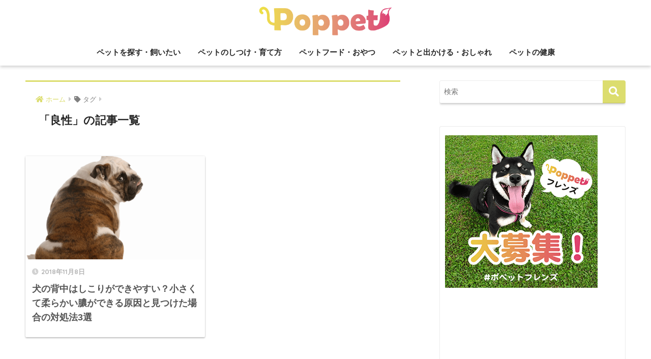

--- FILE ---
content_type: text/html; charset=UTF-8
request_url: https://poppet.fun/keywords/%E8%89%AF%E6%80%A7
body_size: 13626
content:
<!doctype html>
<html lang="ja">
<head>
  <meta charset="utf-8">
  <meta http-equiv="X-UA-Compatible" content="IE=edge">
  <meta name="HandheldFriendly" content="True">
  <meta name="MobileOptimized" content="320">
  <meta name="viewport" content="width=device-width, initial-scale=1, viewport-fit=cover"/>
  <meta name="msapplication-TileColor" content="#dcdd6e">
  <meta name="theme-color" content="#dcdd6e">
  <link rel="pingback" href="https://poppet.fun/xmlrpc.php">
  <title>「良性」の記事一覧 | poppet（ポペット）ペット大好き</title>
<meta name='robots' content='max-image-preview:large' />
<link rel='dns-prefetch' href='//ajax.googleapis.com' />
<link rel='dns-prefetch' href='//fonts.googleapis.com' />
<link rel='dns-prefetch' href='//use.fontawesome.com' />
<link rel="alternate" type="application/rss+xml" title="poppet（ポペット）ペット大好き &raquo; フィード" href="https://poppet.fun/feed" />
<link rel="alternate" type="application/rss+xml" title="poppet（ポペット）ペット大好き &raquo; コメントフィード" href="https://poppet.fun/comments/feed" />
<script type="text/javascript">
window._wpemojiSettings = {"baseUrl":"https:\/\/s.w.org\/images\/core\/emoji\/14.0.0\/72x72\/","ext":".png","svgUrl":"https:\/\/s.w.org\/images\/core\/emoji\/14.0.0\/svg\/","svgExt":".svg","source":{"concatemoji":"https:\/\/poppet.fun\/wp-includes\/js\/wp-emoji-release.min.js"}};
/*! This file is auto-generated */
!function(e,a,t){var n,r,o,i=a.createElement("canvas"),p=i.getContext&&i.getContext("2d");function s(e,t){var a=String.fromCharCode,e=(p.clearRect(0,0,i.width,i.height),p.fillText(a.apply(this,e),0,0),i.toDataURL());return p.clearRect(0,0,i.width,i.height),p.fillText(a.apply(this,t),0,0),e===i.toDataURL()}function c(e){var t=a.createElement("script");t.src=e,t.defer=t.type="text/javascript",a.getElementsByTagName("head")[0].appendChild(t)}for(o=Array("flag","emoji"),t.supports={everything:!0,everythingExceptFlag:!0},r=0;r<o.length;r++)t.supports[o[r]]=function(e){if(p&&p.fillText)switch(p.textBaseline="top",p.font="600 32px Arial",e){case"flag":return s([127987,65039,8205,9895,65039],[127987,65039,8203,9895,65039])?!1:!s([55356,56826,55356,56819],[55356,56826,8203,55356,56819])&&!s([55356,57332,56128,56423,56128,56418,56128,56421,56128,56430,56128,56423,56128,56447],[55356,57332,8203,56128,56423,8203,56128,56418,8203,56128,56421,8203,56128,56430,8203,56128,56423,8203,56128,56447]);case"emoji":return!s([129777,127995,8205,129778,127999],[129777,127995,8203,129778,127999])}return!1}(o[r]),t.supports.everything=t.supports.everything&&t.supports[o[r]],"flag"!==o[r]&&(t.supports.everythingExceptFlag=t.supports.everythingExceptFlag&&t.supports[o[r]]);t.supports.everythingExceptFlag=t.supports.everythingExceptFlag&&!t.supports.flag,t.DOMReady=!1,t.readyCallback=function(){t.DOMReady=!0},t.supports.everything||(n=function(){t.readyCallback()},a.addEventListener?(a.addEventListener("DOMContentLoaded",n,!1),e.addEventListener("load",n,!1)):(e.attachEvent("onload",n),a.attachEvent("onreadystatechange",function(){"complete"===a.readyState&&t.readyCallback()})),(e=t.source||{}).concatemoji?c(e.concatemoji):e.wpemoji&&e.twemoji&&(c(e.twemoji),c(e.wpemoji)))}(window,document,window._wpemojiSettings);
</script>
<style type="text/css">
img.wp-smiley,
img.emoji {
	display: inline !important;
	border: none !important;
	box-shadow: none !important;
	height: 1em !important;
	width: 1em !important;
	margin: 0 0.07em !important;
	vertical-align: -0.1em !important;
	background: none !important;
	padding: 0 !important;
}
</style>
	<link rel='stylesheet' id='sng-stylesheet-css' href='https://poppet.fun/wp-content/themes/sango-theme/style.css?ver2_0_5' type='text/css' media='all' />
<link rel='stylesheet' id='sng-option-css' href='https://poppet.fun/wp-content/themes/sango-theme/entry-option.css?ver2_0_5' type='text/css' media='all' />
<link rel='stylesheet' id='sng-googlefonts-css' href='https://fonts.googleapis.com/css?family=Quicksand%3A500%2C700&#038;display=swap' type='text/css' media='all' />
<link rel='stylesheet' id='sng-fontawesome-css' href='https://use.fontawesome.com/releases/v5.11.2/css/all.css' type='text/css' media='all' />
<link rel='stylesheet' id='wp-block-library-css' href='https://poppet.fun/wp-includes/css/dist/block-library/style.min.css' type='text/css' media='all' />
<link rel='stylesheet' id='classic-theme-styles-css' href='https://poppet.fun/wp-includes/css/classic-themes.min.css' type='text/css' media='all' />
<style id='global-styles-inline-css' type='text/css'>
body{--wp--preset--color--black: #000000;--wp--preset--color--cyan-bluish-gray: #abb8c3;--wp--preset--color--white: #ffffff;--wp--preset--color--pale-pink: #f78da7;--wp--preset--color--vivid-red: #cf2e2e;--wp--preset--color--luminous-vivid-orange: #ff6900;--wp--preset--color--luminous-vivid-amber: #fcb900;--wp--preset--color--light-green-cyan: #7bdcb5;--wp--preset--color--vivid-green-cyan: #00d084;--wp--preset--color--pale-cyan-blue: #8ed1fc;--wp--preset--color--vivid-cyan-blue: #0693e3;--wp--preset--color--vivid-purple: #9b51e0;--wp--preset--gradient--vivid-cyan-blue-to-vivid-purple: linear-gradient(135deg,rgba(6,147,227,1) 0%,rgb(155,81,224) 100%);--wp--preset--gradient--light-green-cyan-to-vivid-green-cyan: linear-gradient(135deg,rgb(122,220,180) 0%,rgb(0,208,130) 100%);--wp--preset--gradient--luminous-vivid-amber-to-luminous-vivid-orange: linear-gradient(135deg,rgba(252,185,0,1) 0%,rgba(255,105,0,1) 100%);--wp--preset--gradient--luminous-vivid-orange-to-vivid-red: linear-gradient(135deg,rgba(255,105,0,1) 0%,rgb(207,46,46) 100%);--wp--preset--gradient--very-light-gray-to-cyan-bluish-gray: linear-gradient(135deg,rgb(238,238,238) 0%,rgb(169,184,195) 100%);--wp--preset--gradient--cool-to-warm-spectrum: linear-gradient(135deg,rgb(74,234,220) 0%,rgb(151,120,209) 20%,rgb(207,42,186) 40%,rgb(238,44,130) 60%,rgb(251,105,98) 80%,rgb(254,248,76) 100%);--wp--preset--gradient--blush-light-purple: linear-gradient(135deg,rgb(255,206,236) 0%,rgb(152,150,240) 100%);--wp--preset--gradient--blush-bordeaux: linear-gradient(135deg,rgb(254,205,165) 0%,rgb(254,45,45) 50%,rgb(107,0,62) 100%);--wp--preset--gradient--luminous-dusk: linear-gradient(135deg,rgb(255,203,112) 0%,rgb(199,81,192) 50%,rgb(65,88,208) 100%);--wp--preset--gradient--pale-ocean: linear-gradient(135deg,rgb(255,245,203) 0%,rgb(182,227,212) 50%,rgb(51,167,181) 100%);--wp--preset--gradient--electric-grass: linear-gradient(135deg,rgb(202,248,128) 0%,rgb(113,206,126) 100%);--wp--preset--gradient--midnight: linear-gradient(135deg,rgb(2,3,129) 0%,rgb(40,116,252) 100%);--wp--preset--duotone--dark-grayscale: url('#wp-duotone-dark-grayscale');--wp--preset--duotone--grayscale: url('#wp-duotone-grayscale');--wp--preset--duotone--purple-yellow: url('#wp-duotone-purple-yellow');--wp--preset--duotone--blue-red: url('#wp-duotone-blue-red');--wp--preset--duotone--midnight: url('#wp-duotone-midnight');--wp--preset--duotone--magenta-yellow: url('#wp-duotone-magenta-yellow');--wp--preset--duotone--purple-green: url('#wp-duotone-purple-green');--wp--preset--duotone--blue-orange: url('#wp-duotone-blue-orange');--wp--preset--font-size--small: 13px;--wp--preset--font-size--medium: 20px;--wp--preset--font-size--large: 36px;--wp--preset--font-size--x-large: 42px;--wp--preset--spacing--20: 0.44rem;--wp--preset--spacing--30: 0.67rem;--wp--preset--spacing--40: 1rem;--wp--preset--spacing--50: 1.5rem;--wp--preset--spacing--60: 2.25rem;--wp--preset--spacing--70: 3.38rem;--wp--preset--spacing--80: 5.06rem;}:where(.is-layout-flex){gap: 0.5em;}body .is-layout-flow > .alignleft{float: left;margin-inline-start: 0;margin-inline-end: 2em;}body .is-layout-flow > .alignright{float: right;margin-inline-start: 2em;margin-inline-end: 0;}body .is-layout-flow > .aligncenter{margin-left: auto !important;margin-right: auto !important;}body .is-layout-constrained > .alignleft{float: left;margin-inline-start: 0;margin-inline-end: 2em;}body .is-layout-constrained > .alignright{float: right;margin-inline-start: 2em;margin-inline-end: 0;}body .is-layout-constrained > .aligncenter{margin-left: auto !important;margin-right: auto !important;}body .is-layout-constrained > :where(:not(.alignleft):not(.alignright):not(.alignfull)){max-width: var(--wp--style--global--content-size);margin-left: auto !important;margin-right: auto !important;}body .is-layout-constrained > .alignwide{max-width: var(--wp--style--global--wide-size);}body .is-layout-flex{display: flex;}body .is-layout-flex{flex-wrap: wrap;align-items: center;}body .is-layout-flex > *{margin: 0;}:where(.wp-block-columns.is-layout-flex){gap: 2em;}.has-black-color{color: var(--wp--preset--color--black) !important;}.has-cyan-bluish-gray-color{color: var(--wp--preset--color--cyan-bluish-gray) !important;}.has-white-color{color: var(--wp--preset--color--white) !important;}.has-pale-pink-color{color: var(--wp--preset--color--pale-pink) !important;}.has-vivid-red-color{color: var(--wp--preset--color--vivid-red) !important;}.has-luminous-vivid-orange-color{color: var(--wp--preset--color--luminous-vivid-orange) !important;}.has-luminous-vivid-amber-color{color: var(--wp--preset--color--luminous-vivid-amber) !important;}.has-light-green-cyan-color{color: var(--wp--preset--color--light-green-cyan) !important;}.has-vivid-green-cyan-color{color: var(--wp--preset--color--vivid-green-cyan) !important;}.has-pale-cyan-blue-color{color: var(--wp--preset--color--pale-cyan-blue) !important;}.has-vivid-cyan-blue-color{color: var(--wp--preset--color--vivid-cyan-blue) !important;}.has-vivid-purple-color{color: var(--wp--preset--color--vivid-purple) !important;}.has-black-background-color{background-color: var(--wp--preset--color--black) !important;}.has-cyan-bluish-gray-background-color{background-color: var(--wp--preset--color--cyan-bluish-gray) !important;}.has-white-background-color{background-color: var(--wp--preset--color--white) !important;}.has-pale-pink-background-color{background-color: var(--wp--preset--color--pale-pink) !important;}.has-vivid-red-background-color{background-color: var(--wp--preset--color--vivid-red) !important;}.has-luminous-vivid-orange-background-color{background-color: var(--wp--preset--color--luminous-vivid-orange) !important;}.has-luminous-vivid-amber-background-color{background-color: var(--wp--preset--color--luminous-vivid-amber) !important;}.has-light-green-cyan-background-color{background-color: var(--wp--preset--color--light-green-cyan) !important;}.has-vivid-green-cyan-background-color{background-color: var(--wp--preset--color--vivid-green-cyan) !important;}.has-pale-cyan-blue-background-color{background-color: var(--wp--preset--color--pale-cyan-blue) !important;}.has-vivid-cyan-blue-background-color{background-color: var(--wp--preset--color--vivid-cyan-blue) !important;}.has-vivid-purple-background-color{background-color: var(--wp--preset--color--vivid-purple) !important;}.has-black-border-color{border-color: var(--wp--preset--color--black) !important;}.has-cyan-bluish-gray-border-color{border-color: var(--wp--preset--color--cyan-bluish-gray) !important;}.has-white-border-color{border-color: var(--wp--preset--color--white) !important;}.has-pale-pink-border-color{border-color: var(--wp--preset--color--pale-pink) !important;}.has-vivid-red-border-color{border-color: var(--wp--preset--color--vivid-red) !important;}.has-luminous-vivid-orange-border-color{border-color: var(--wp--preset--color--luminous-vivid-orange) !important;}.has-luminous-vivid-amber-border-color{border-color: var(--wp--preset--color--luminous-vivid-amber) !important;}.has-light-green-cyan-border-color{border-color: var(--wp--preset--color--light-green-cyan) !important;}.has-vivid-green-cyan-border-color{border-color: var(--wp--preset--color--vivid-green-cyan) !important;}.has-pale-cyan-blue-border-color{border-color: var(--wp--preset--color--pale-cyan-blue) !important;}.has-vivid-cyan-blue-border-color{border-color: var(--wp--preset--color--vivid-cyan-blue) !important;}.has-vivid-purple-border-color{border-color: var(--wp--preset--color--vivid-purple) !important;}.has-vivid-cyan-blue-to-vivid-purple-gradient-background{background: var(--wp--preset--gradient--vivid-cyan-blue-to-vivid-purple) !important;}.has-light-green-cyan-to-vivid-green-cyan-gradient-background{background: var(--wp--preset--gradient--light-green-cyan-to-vivid-green-cyan) !important;}.has-luminous-vivid-amber-to-luminous-vivid-orange-gradient-background{background: var(--wp--preset--gradient--luminous-vivid-amber-to-luminous-vivid-orange) !important;}.has-luminous-vivid-orange-to-vivid-red-gradient-background{background: var(--wp--preset--gradient--luminous-vivid-orange-to-vivid-red) !important;}.has-very-light-gray-to-cyan-bluish-gray-gradient-background{background: var(--wp--preset--gradient--very-light-gray-to-cyan-bluish-gray) !important;}.has-cool-to-warm-spectrum-gradient-background{background: var(--wp--preset--gradient--cool-to-warm-spectrum) !important;}.has-blush-light-purple-gradient-background{background: var(--wp--preset--gradient--blush-light-purple) !important;}.has-blush-bordeaux-gradient-background{background: var(--wp--preset--gradient--blush-bordeaux) !important;}.has-luminous-dusk-gradient-background{background: var(--wp--preset--gradient--luminous-dusk) !important;}.has-pale-ocean-gradient-background{background: var(--wp--preset--gradient--pale-ocean) !important;}.has-electric-grass-gradient-background{background: var(--wp--preset--gradient--electric-grass) !important;}.has-midnight-gradient-background{background: var(--wp--preset--gradient--midnight) !important;}.has-small-font-size{font-size: var(--wp--preset--font-size--small) !important;}.has-medium-font-size{font-size: var(--wp--preset--font-size--medium) !important;}.has-large-font-size{font-size: var(--wp--preset--font-size--large) !important;}.has-x-large-font-size{font-size: var(--wp--preset--font-size--x-large) !important;}
.wp-block-navigation a:where(:not(.wp-element-button)){color: inherit;}
:where(.wp-block-columns.is-layout-flex){gap: 2em;}
.wp-block-pullquote{font-size: 1.5em;line-height: 1.6;}
</style>
<link rel='stylesheet' id='contact-form-7-css' href='https://poppet.fun/wp-content/plugins/contact-form-7/includes/css/styles.css' type='text/css' media='all' />
<link rel='stylesheet' id='child-style-css' href='https://poppet.fun/wp-content/themes/sango-theme-child/style.css' type='text/css' media='all' />
<script>if (document.location.protocol != "https:") {document.location = document.URL.replace(/^http:/i, "https:");}</script><script type='text/javascript' src='https://ajax.googleapis.com/ajax/libs/jquery/2.2.4/jquery.min.js' id='jquery-js'></script>
<script type="application/json" id="wpp-json" id='wpp-js-js-before'>
{"sampling_active":0,"sampling_rate":100,"ajax_url":"https:\/\/poppet.fun\/wp-json\/wordpress-popular-posts\/v1\/popular-posts","ID":0,"token":"34ebc140f6","lang":0,"debug":0}
</script>
<script type='text/javascript' src='https://poppet.fun/wp-content/plugins/wordpress-popular-posts/assets/js/wpp.min.js' id='wpp-js-js'></script>
<link rel="https://api.w.org/" href="https://poppet.fun/wp-json/" /><link rel="alternate" type="application/json" href="https://poppet.fun/wp-json/wp/v2/tags/1066" /><link rel="EditURI" type="application/rsd+xml" title="RSD" href="https://poppet.fun/xmlrpc.php?rsd" />
<meta name="robots" content="noindex,follow" /><meta property="og:title" content="良性" />
<meta property="og:description" content="" />
<meta property="og:type" content="article" />
<meta property="og:url" content="https://poppet.fun/article/1922" />
<meta property="og:image" content="https://poppet.fun/wp-content/uploads/2018/06/icon_FB-e1528900502985.png" />
<meta name="thumbnail" content="https://poppet.fun/wp-content/uploads/2018/06/icon_FB-e1528900502985.png" />
<meta property="og:site_name" content="poppet（ポペット）ペット大好き" />
<meta name="twitter:card" content="summary_large_image" />
<!-- bingウェブマスターツール -->

<meta name="msvalidate.01" content="507607C1EC7826430F6C22FA58B773CF" />

<!-- アドセンス審査用 -->	<script>
	  (function(i,s,o,g,r,a,m){i['GoogleAnalyticsObject']=r;i[r]=i[r]||function(){
	  (i[r].q=i[r].q||[]).push(arguments)},i[r].l=1*new Date();a=s.createElement(o),
	  m=s.getElementsByTagName(o)[0];a.async=1;a.src=g;m.parentNode.insertBefore(a,m)
	  })(window,document,'script','//www.google-analytics.com/analytics.js','ga');
	  ga('create', 'UA-121543521-1', 'auto');
	  ga('send', 'pageview');
	</script>
	<style type="text/css">.broken_link, a.broken_link {
	text-decoration: line-through;
}</style><style type="text/css" id="custom-background-css">
body.custom-background { background-color: #ffffff; }
</style>
	<link rel="icon" href="https://poppet.fun/wp-content/uploads/2018/06/cropped-favicon-32x32.png" sizes="32x32" />
<link rel="icon" href="https://poppet.fun/wp-content/uploads/2018/06/cropped-favicon-192x192.png" sizes="192x192" />
<link rel="apple-touch-icon" href="https://poppet.fun/wp-content/uploads/2018/06/cropped-favicon-180x180.png" />
<meta name="msapplication-TileImage" content="https://poppet.fun/wp-content/uploads/2018/06/cropped-favicon-270x270.png" />
<style> a{color:#dcdd6e}.main-c, .has-sango-main-color{color:#dcdd6e}.main-bc, .has-sango-main-background-color{background-color:#dcdd6e}.main-bdr, #inner-content .main-bdr{border-color:#dcdd6e}.pastel-c, .has-sango-pastel-color{color:#c8e4ff}.pastel-bc, .has-sango-pastel-background-color, #inner-content .pastel-bc{background-color:#c8e4ff}.accent-c, .has-sango-accent-color{color:#ffb36b}.accent-bc, .has-sango-accent-background-color{background-color:#ffb36b}.header, #footer-menu, .drawer__title{background-color:#ffffff}#logo a{color:#262626}.desktop-nav li a , .mobile-nav li a, #footer-menu a, #drawer__open, .header-search__open, .copyright, .drawer__title{color:#262626}.drawer__title .close span, .drawer__title .close span:before{background:#262626}.desktop-nav li:after{background:#262626}.mobile-nav .current-menu-item{border-bottom-color:#262626}.widgettitle{color:#ffffff;background-color:#dcdd6e}.footer{background-color:#e0e4eb}.footer, .footer a, .footer .widget ul li a{color:#262626}#toc_container .toc_title, .entry-content .ez-toc-title-container, #footer_menu .raised, .pagination a, .pagination span, #reply-title:before, .entry-content blockquote:before, .main-c-before li:before, .main-c-b:before{color:#dcdd6e}#searchsubmit, #toc_container .toc_title:before, .ez-toc-title-container:before, .cat-name, .pre_tag > span, .pagination .current, .post-page-numbers.current, #submit, .withtag_list > span, .main-bc-before li:before{background-color:#dcdd6e}#toc_container, #ez-toc-container, h3, .li-mainbdr ul, .li-mainbdr ol{border-color:#dcdd6e}.search-title i, .acc-bc-before li:before{background:#ffb36b}.li-accentbdr ul, .li-accentbdr ol{border-color:#ffb36b}.pagination a:hover, .li-pastelbc ul, .li-pastelbc ol{background:#c8e4ff}body{font-size:90%}@media only screen and (min-width:481px){body{font-size:90%}}@media only screen and (min-width:1030px){body{font-size:90%}}.totop{background:#c6e222}.header-info a{color:#FFF;background:linear-gradient(95deg, #738bff, #85e3ec)}.fixed-menu ul{background:#FFF}.fixed-menu a{color:#a2a7ab}.fixed-menu .current-menu-item a, .fixed-menu ul li a.active{color:#dded31}.post-tab{background:#FFF}.post-tab > div{color:#a7a7a7}.post-tab > div.tab-active{background:linear-gradient(45deg, #e2f492, #e5b33d)}body{font-family:"Helvetica", "Arial", "Hiragino Kaku Gothic ProN", "Hiragino Sans", YuGothic, "Yu Gothic", "メイリオ", Meiryo, sans-serif;}.dfont{font-family:"Quicksand","Helvetica", "Arial", "Hiragino Kaku Gothic ProN", "Hiragino Sans", YuGothic, "Yu Gothic", "メイリオ", Meiryo, sans-serif;}.post, .sidebar .widget{border:solid 1px rgba(0,0,0,.08)}.sidebar .widget{border-radius:4px;overflow:hidden}.sidebar .widget_search{border:none}.sidebar .widget_search input{border:solid 1px #ececec}.sidelong__article{box-shadow:0 1px 4px rgba(0,0,0,.18)}.archive-header{box-shadow:0 1px 2px rgba(0,0,0,.15)}.body_bc{background-color:ffffff}</style></head>
<body data-rsssl=1 class="archive tag tag-1066 custom-background fa5">
  <div id="container">
    <header class="header header--center">
            <div id="inner-header" class="wrap cf">
    <div id="logo" class="header-logo h1 dfont">
    <a href="https://poppet.fun" class="header-logo__link">
              <img src="https://poppet.fun/wp-content/uploads/2018/06/icon_FB-e1528900502985.png" alt="poppet（ポペット）ペット大好き" class="header-logo__img">
                </a>
  </div>
  <div class="header-search">
      <label class="header-search__open" for="header-search-input"><i class="fas fa-search"></i></label>
    <input type="checkbox" class="header-search__input" id="header-search-input" onclick="document.querySelector('.header-search__modal .searchform__input').focus()">
  <label class="header-search__close" for="header-search-input"></label>
  <div class="header-search__modal">
    <form role="search" method="get" id="searchform" class="searchform" action="https://poppet.fun/">
  <div>
    <input type="search" id="s" class="searchform__input" name="s" value="" placeholder="検索" />
    <button type="submit" id="searchsubmit" class="searchform__submit"><i class="fas fa-search"></i></button>
  </div>
</form>  </div>
</div>  <nav class="desktop-nav clearfix"><ul id="menu-%e5%9f%ba%e6%9c%ac%e3%83%a1%e3%83%8b%e3%83%a5%e3%83%bc" class="menu"><li id="menu-item-3842" class="menu-item menu-item-type-taxonomy menu-item-object-category menu-item-3842"><a href="https://poppet.fun/category/matching">ペットを探す・飼いたい</a></li>
<li id="menu-item-20" class="menu-item menu-item-type-taxonomy menu-item-object-category menu-item-20"><a href="https://poppet.fun/category/life">ペットのしつけ・育て方</a></li>
<li id="menu-item-23" class="menu-item menu-item-type-taxonomy menu-item-object-category menu-item-23"><a href="https://poppet.fun/category/food">ペットフード・おやつ</a></li>
<li id="menu-item-19" class="menu-item menu-item-type-taxonomy menu-item-object-category menu-item-19"><a href="https://poppet.fun/category/goout">ペットと出かける・おしゃれ</a></li>
<li id="menu-item-22" class="menu-item menu-item-type-taxonomy menu-item-object-category menu-item-22"><a href="https://poppet.fun/category/health">ペットの健康</a></li>
</ul></nav></div>
    </header>
      <div id="content">
    <div id="inner-content" class="wrap cf">
      <main id="main" class="m-all t-2of3 d-5of7 cf" role="main">
        <div id="archive_header" class="main-bdr author">
	<nav id="breadcrumb" class="breadcrumb"><ul itemscope itemtype="http://schema.org/BreadcrumbList"><li itemprop="itemListElement" itemscope itemtype="http://schema.org/ListItem"><a href="https://poppet.fun" itemprop="item"><span itemprop="name">ホーム</span></a><meta itemprop="position" content="1" /></li><li><i class="fa fa-tag"></i> タグ</li></ul></nav>			<h1>「良性」の記事一覧</h1>
		</div>

<!-- 独自追加 -->
</!-- 独自追加 -->
    <div class="cardtype cf">
        <article class="cardtype__article">
    <a class="cardtype__link" href="https://poppet.fun/article/1922">
      <p class="cardtype__img">
        <img src="https://poppet.fun/wp-content/uploads/2018/08/shutterstock_32746438-1-520x300.png" alt="犬の背中はしこりができやすい？小さくて柔らかい膿ができる原因と見つけた場合の対処法3選" >
      </p>
      <div class="cardtype__article-info">
        <time class="pubdate entry-time dfont" itemprop="datePublished" datetime="2018-11-08">2018年11月8日</time>        <h2>犬の背中はしこりができやすい？小さくて柔らかい膿ができる原因と見つけた場合の対処法3選</h2>
      </div>
    </a>
    </article>
    </div>
      </main>
        <div id="sidebar1" class="sidebar m-all t-1of3 d-2of7 last-col cf" role="complementary">
    <aside class="insidesp">
              <div id="notfix" class="normal-sidebar">
          <div id="search-4" class="widget widget_search"><form role="search" method="get" id="searchform" class="searchform" action="https://poppet.fun/">
  <div>
    <input type="search" id="s" class="searchform__input" name="s" value="" placeholder="検索" />
    <button type="submit" id="searchsubmit" class="searchform__submit"><i class="fas fa-search"></i></button>
  </div>
</form></div><div id="text-2" class="widget widget_text">			<div class="textwidget"><p><a href="https://poppet.fun/poppet-friends" target="_blank" rel="noopener"><img decoding="async" loading="lazy" class="alignnone size-medium wp-image-6262" src="https://poppet.fun/wp-content/uploads/2018/10/eb41d761e9ef8509aa06c9f7873c6c2a.png" alt="ポペットフレンズ" width="300" height="300" /></a></p>
<p><script async src="//pagead2.googlesyndication.com/pagead/js/adsbygoogle.js"></script><br />
<!-- Poppet --><br />
<ins class="adsbygoogle" style="display: block;" data-ad-client="ca-pub-2780541597160319" data-ad-slot="2680450534" data-ad-format="auto"></ins><br />
<script>
(adsbygoogle = window.adsbygoogle || []).push({});
</script></p>
</div>
		</div>
<div id="wpp-2" class="widget popular-posts">
<h4 class="widgettitle dfont has-fa-before">今日の人気ランキング</h4><!-- cached -->
<!-- WordPress Popular Posts -->

<ul class="my-widget show_num">
<li><a href="https://poppet.fun/article/7656"> <figure class="my-widget__img"><img width="160" height="160" src="https://poppet.fun/wp-content/uploads/2018/11/shutterstock_403161805-1-160x160.png" class="wpp-thumbnail wpp_featured attachment-thumb-160 size-thumb-160 wp-post-image" alt="犬 散歩" decoding="async" loading="lazy" srcset="https://poppet.fun/wp-content/uploads/2018/11/shutterstock_403161805-1-160x160.png 160w, https://poppet.fun/wp-content/uploads/2018/11/shutterstock_403161805-1-150x150.png 150w, https://poppet.fun/wp-content/uploads/2018/11/shutterstock_403161805-1-125x125.png 125w" sizes="(max-width: 160px) 100vw, 160px" /></figure><div class="my-widget__text">犬がレンタルできる全国店舗おすすめ19選！一緒に散歩も体験してみよう <span class="dfont views"> </span></div></a></li>
<li><a href="https://poppet.fun/article/3215"> <figure class="my-widget__img"><img width="160" height="160" src="https://poppet.fun/wp-content/uploads/2018/11/dbca2dd7b2a75c1cd8f9f09088b42f94-160x160.jpg" class="wpp-thumbnail wpp_featured attachment-thumb-160 size-thumb-160 wp-post-image" alt="鳴かないペットがいるって本当？おすすめの鳴かないペット9種" decoding="async" loading="lazy" srcset="https://poppet.fun/wp-content/uploads/2018/11/dbca2dd7b2a75c1cd8f9f09088b42f94-160x160.jpg 160w, https://poppet.fun/wp-content/uploads/2018/11/dbca2dd7b2a75c1cd8f9f09088b42f94-150x150.jpg 150w, https://poppet.fun/wp-content/uploads/2018/11/dbca2dd7b2a75c1cd8f9f09088b42f94-125x125.jpg 125w" sizes="(max-width: 160px) 100vw, 160px" /></figure><div class="my-widget__text">鳴かないペットがいるって本当？アパートでも飼えるなつくおすすめの動物9選！ <span class="dfont views"> </span></div></a></li>
<li><a href="https://poppet.fun/article/6051"> <figure class="my-widget__img"><img width="160" height="160" src="https://poppet.fun/wp-content/uploads/2018/10/shutterstock_667274206-1-160x160.png" class="wpp-thumbnail wpp_featured attachment-thumb-160 size-thumb-160 wp-post-image" alt="大型ペットショップならいろんなグッズが揃う！エリアごとにチェックしてみよう！" decoding="async" loading="lazy" srcset="https://poppet.fun/wp-content/uploads/2018/10/shutterstock_667274206-1-160x160.png 160w, https://poppet.fun/wp-content/uploads/2018/10/shutterstock_667274206-1-150x150.png 150w, https://poppet.fun/wp-content/uploads/2018/10/shutterstock_667274206-1-125x125.png 125w" sizes="(max-width: 160px) 100vw, 160px" /></figure><div class="my-widget__text">大型ペットショップ20選！全国各地のお店をエリアごとにチェックしてみよう <span class="dfont views"> </span></div></a></li>
<li><a href="https://poppet.fun/article/8713"> <figure class="my-widget__img"><img width="160" height="160" src="https://poppet.fun/wp-content/uploads/2018/12/cooper__riley.cockapoo8713-160x160.jpg" class="wpp-thumbnail wpp_featured attachment-thumb-160 size-thumb-160 wp-post-image" alt="ペット 公園" decoding="async" loading="lazy" srcset="https://poppet.fun/wp-content/uploads/2018/12/cooper__riley.cockapoo8713-160x160.jpg 160w, https://poppet.fun/wp-content/uploads/2018/12/cooper__riley.cockapoo8713-150x150.jpg 150w, https://poppet.fun/wp-content/uploads/2018/12/cooper__riley.cockapoo8713-125x125.jpg 125w" sizes="(max-width: 160px) 100vw, 160px" /></figure><div class="my-widget__text">ペットと行ける公園関西エリア28選！一日中遊べる場所を探そう！ <span class="dfont views"> </span></div></a></li>
<li><a href="https://poppet.fun/article/318"> <figure class="my-widget__img"><img width="160" height="160" src="https://poppet.fun/wp-content/uploads/2018/06/F_05-3-1-160x160.png" class="wpp-thumbnail wpp_featured attachment-thumb-160 size-thumb-160 wp-post-image" alt="" decoding="async" loading="lazy" srcset="https://poppet.fun/wp-content/uploads/2018/06/F_05-3-1-160x160.png 160w, https://poppet.fun/wp-content/uploads/2018/06/F_05-3-1-150x150.png 150w, https://poppet.fun/wp-content/uploads/2018/06/F_05-3-1-125x125.png 125w" sizes="(max-width: 160px) 100vw, 160px" /></figure><div class="my-widget__text">犬のヨーグルトおすすめ商品31選！健康効果が期待できるからって毎日食べても大丈夫？ <span class="dfont views"> </span></div></a></li>
<li><a href="https://poppet.fun/article/1063"> <figure class="my-widget__img"><img width="160" height="160" src="https://poppet.fun/wp-content/uploads/2018/07/shutterstock_229206310-160x160.png" class="wpp-thumbnail wpp_featured attachment-thumb-160 size-thumb-160 wp-post-image" alt="可愛い愛犬にケーキをあげよう！東京にある犬用ケーキ販売店5選" decoding="async" loading="lazy" srcset="https://poppet.fun/wp-content/uploads/2018/07/shutterstock_229206310-160x160.png 160w, https://poppet.fun/wp-content/uploads/2018/07/shutterstock_229206310-150x150.png 150w, https://poppet.fun/wp-content/uploads/2018/07/shutterstock_229206310-125x125.png 125w" sizes="(max-width: 160px) 100vw, 160px" /></figure><div class="my-widget__text">東京にある犬用ケーキ販売店5選！可愛い愛犬の誕生日や記念日に最適な駅近店舗などをご紹介 <span class="dfont views"> </span></div></a></li>
<li><a href="https://poppet.fun/article/6445"> <figure class="my-widget__img"><img width="160" height="160" src="https://poppet.fun/wp-content/uploads/2018/10/F_57-2-1-160x160.png" class="wpp-thumbnail wpp_featured attachment-thumb-160 size-thumb-160 wp-post-image" alt="犬　擦り傷　痛い" decoding="async" loading="lazy" srcset="https://poppet.fun/wp-content/uploads/2018/10/F_57-2-1-160x160.png 160w, https://poppet.fun/wp-content/uploads/2018/10/F_57-2-1-150x150.png 150w, https://poppet.fun/wp-content/uploads/2018/10/F_57-2-1-125x125.png 125w" sizes="(max-width: 160px) 100vw, 160px" /></figure><div class="my-widget__text">犬の擦り傷におすすめの薬3選！傷口を舐める理由と正しい消毒処置法 <span class="dfont views"> </span></div></a></li>
<li><a href="https://poppet.fun/article/345"> <figure class="my-widget__img"><img width="160" height="160" src="https://poppet.fun/wp-content/uploads/2018/06/L_03-1-1-160x160.png" class="wpp-thumbnail wpp_featured attachment-thumb-160 size-thumb-160 wp-post-image" alt="東京都内でおすすめの人気ペットホテル14選！安いホテルもご紹介！" decoding="async" loading="lazy" srcset="https://poppet.fun/wp-content/uploads/2018/06/L_03-1-1-160x160.png 160w, https://poppet.fun/wp-content/uploads/2018/06/L_03-1-1-150x150.png 150w, https://poppet.fun/wp-content/uploads/2018/06/L_03-1-1-125x125.png 125w" sizes="(max-width: 160px) 100vw, 160px" /></figure><div class="my-widget__text">東京都内でおすすめの人気ペットホテル14選！リーズナブルなホテルもご紹介 <span class="dfont views"> </span></div></a></li>
<li><a href="https://poppet.fun/article/8952"> <figure class="my-widget__img"><img width="160" height="160" src="https://poppet.fun/wp-content/uploads/2018/12/H_87-11-160x160.jpg" class="wpp-thumbnail wpp_featured attachment-thumb-160 size-thumb-160 wp-post-image" alt="ペット　公園　埼玉" decoding="async" loading="lazy" srcset="https://poppet.fun/wp-content/uploads/2018/12/H_87-11-160x160.jpg 160w, https://poppet.fun/wp-content/uploads/2018/12/H_87-11-150x150.jpg 150w, https://poppet.fun/wp-content/uploads/2018/12/H_87-11-125x125.jpg 125w" sizes="(max-width: 160px) 100vw, 160px" /></figure><div class="my-widget__text">埼玉にあるペット連れOKの公園10選！ゆったりと散歩しながら満喫しよう <span class="dfont views"> </span></div></a></li>
<li><a href="https://poppet.fun/article/4083"> <figure class="my-widget__img"><img width="160" height="160" src="https://poppet.fun/wp-content/uploads/2018/09/shutterstock_401587411-1-160x160.png" class="wpp-thumbnail wpp_featured attachment-thumb-160 size-thumb-160 wp-post-image" alt="犬用ケーキはどこで買えるの？大阪にある販売店を紹介！" decoding="async" loading="lazy" srcset="https://poppet.fun/wp-content/uploads/2018/09/shutterstock_401587411-1-160x160.png 160w, https://poppet.fun/wp-content/uploads/2018/09/shutterstock_401587411-1-150x150.png 150w, https://poppet.fun/wp-content/uploads/2018/09/shutterstock_401587411-1-125x125.png 125w" sizes="(max-width: 160px) 100vw, 160px" /></figure><div class="my-widget__text">大阪にある犬用ケーキ販売店7選！ペットと一緒に思い出に残る記念日にしよう <span class="dfont views"> </span></div></a></li>

</ul>

</div>
<div id="tag_cloud-2" class="widget widget_tag_cloud"><h4 class="widgettitle dfont has-fa-before">人気のキーワード</h4><div class="tagcloud"><a href="https://poppet.fun/keywords/canagan" class="tag-cloud-link tag-link-889 tag-link-position-1" style="font-size: 8pt;" aria-label="canagan (1個の項目)">canagan<span class="tag-link-count"> (1)</span></a>
<a href="https://poppet.fun/keywords/petemo" class="tag-cloud-link tag-link-661 tag-link-position-2" style="font-size: 8pt;" aria-label="PeTeMo (1個の項目)">PeTeMo<span class="tag-link-count"> (1)</span></a>
<a href="https://poppet.fun/keywords/%e3%82%aa%e3%83%bc%e3%83%ab%e3%83%89%e3%83%bb%e3%82%a4%e3%83%b3%e3%82%b0%e3%83%aa%e3%83%83%e3%82%b7%e3%83%a5%e3%83%bb%e3%82%b7%e3%83%bc%e3%83%97%e3%83%89%e3%83%83%e3%82%b0" class="tag-cloud-link tag-link-709 tag-link-position-3" style="font-size: 8pt;" aria-label="オールド・イングリッシュ・シープドッグ (1個の項目)">オールド・イングリッシュ・シープドッグ<span class="tag-link-count"> (1)</span></a>
<a href="https://poppet.fun/keywords/%e3%82%ad%e3%83%b3%e3%82%ab%e3%83%ad%e3%83%bc" class="tag-cloud-link tag-link-777 tag-link-position-4" style="font-size: 8pt;" aria-label="キンカロー (1個の項目)">キンカロー<span class="tag-link-count"> (1)</span></a>
<a href="https://poppet.fun/keywords/%e3%83%8f%e3%83%b3%e3%83%89%e3%83%aa%e3%83%b3%e3%82%b0" class="tag-cloud-link tag-link-677 tag-link-position-5" style="font-size: 8pt;" aria-label="ハンドリング (1個の項目)">ハンドリング<span class="tag-link-count"> (1)</span></a>
<a href="https://poppet.fun/keywords/%e3%83%90%e3%83%8a%e3%83%8a" class="tag-cloud-link tag-link-841 tag-link-position-6" style="font-size: 8pt;" aria-label="バナナ (1個の項目)">バナナ<span class="tag-link-count"> (1)</span></a>
<a href="https://poppet.fun/keywords/%e3%83%9a%e3%83%83%e3%83%88%e3%81%ae%e9%98%b2%e7%81%bd" class="tag-cloud-link tag-link-921 tag-link-position-7" style="font-size: 8pt;" aria-label="ペットの防災 (1個の項目)">ペットの防災<span class="tag-link-count"> (1)</span></a>
<a href="https://poppet.fun/keywords/%e3%83%9a%e3%83%83%e3%83%88%e3%82%ab%e3%83%bc%e3%83%88%e8%b2%b8%e3%81%97%e5%87%ba%e3%81%97" class="tag-cloud-link tag-link-625 tag-link-position-8" style="font-size: 8pt;" aria-label="ペットカート貸し出し (1個の項目)">ペットカート貸し出し<span class="tag-link-count"> (1)</span></a>
<a href="https://poppet.fun/keywords/%e4%b8%80%e6%99%82%e9%a0%90%e3%81%8b%e3%82%8a" class="tag-cloud-link tag-link-937 tag-link-position-9" style="font-size: 8pt;" aria-label="一時預かり (1個の項目)">一時預かり<span class="tag-link-count"> (1)</span></a>
<a href="https://poppet.fun/keywords/%e5%9b%bd%e7%94%a3%e7%84%a1%e6%b7%bb%e5%8a%a0" class="tag-cloud-link tag-link-693 tag-link-position-10" style="font-size: 18.5pt;" aria-label="国産無添加 (3個の項目)">国産無添加<span class="tag-link-count"> (3)</span></a>
<a href="https://poppet.fun/keywords/%e5%b8%82%e8%b2%a9%e8%96%ac" class="tag-cloud-link tag-link-809 tag-link-position-11" style="font-size: 8pt;" aria-label="市販薬 (1個の項目)">市販薬<span class="tag-link-count"> (1)</span></a>
<a href="https://poppet.fun/keywords/%e6%82%aa%e8%b3%aa%e3%81%aa%e3%83%96%e3%83%aa%e3%83%bc%e3%83%80%e3%83%bc" class="tag-cloud-link tag-link-726 tag-link-position-12" style="font-size: 14.3pt;" aria-label="悪質なブリーダー (2個の項目)">悪質なブリーダー<span class="tag-link-count"> (2)</span></a>
<a href="https://poppet.fun/keywords/%e6%88%90%e7%8c%ab%e3%81%ae" class="tag-cloud-link tag-link-641 tag-link-position-13" style="font-size: 8pt;" aria-label="成猫の (1個の項目)">成猫の<span class="tag-link-count"> (1)</span></a>
<a href="https://poppet.fun/keywords/%e6%89%8b%e4%bd%9c%e3%82%8a%e5%b8%bd%e5%ad%90" class="tag-cloud-link tag-link-825 tag-link-position-14" style="font-size: 8pt;" aria-label="手作り帽子 (1個の項目)">手作り帽子<span class="tag-link-count"> (1)</span></a>
<a href="https://poppet.fun/keywords/%e7%8a%ac%e3%81%ae%e3%83%ac%e3%83%b3%e3%82%bf%e3%83%ab" class="tag-cloud-link tag-link-742 tag-link-position-15" style="font-size: 14.3pt;" aria-label="犬のレンタル (2個の項目)">犬のレンタル<span class="tag-link-count"> (2)</span></a>
<a href="https://poppet.fun/keywords/%e7%8a%ac%e5%a1%be" class="tag-cloud-link tag-link-905 tag-link-position-16" style="font-size: 14.3pt;" aria-label="犬塾 (2個の項目)">犬塾<span class="tag-link-count"> (2)</span></a>
<a href="https://poppet.fun/keywords/%e7%8c%abiot%e3%83%88%e3%82%a4%e3%83%ac" class="tag-cloud-link tag-link-793 tag-link-position-17" style="font-size: 8pt;" aria-label="猫IoTトイレ (1個の項目)">猫IoTトイレ<span class="tag-link-count"> (1)</span></a>
<a href="https://poppet.fun/keywords/%e7%8c%ab%e3%81%ae%e9%a3%bc%e3%81%84%e6%96%b9" class="tag-cloud-link tag-link-761 tag-link-position-18" style="font-size: 22pt;" aria-label="猫の飼い方 (4個の項目)">猫の飼い方<span class="tag-link-count"> (4)</span></a>
<a href="https://poppet.fun/keywords/%e9%aa%a8%e7%b2%97%e3%81%97%e3%82%87%e3%81%86%e7%97%87" class="tag-cloud-link tag-link-873 tag-link-position-19" style="font-size: 8pt;" aria-label="骨粗しょう症 (1個の項目)">骨粗しょう症<span class="tag-link-count"> (1)</span></a>
<a href="https://poppet.fun/keywords/%e9%b3%b4%e3%81%8b%e3%81%aa%e3%81%84%e3%83%9a%e3%83%83%e3%83%88" class="tag-cloud-link tag-link-857 tag-link-position-20" style="font-size: 8pt;" aria-label="鳴かないペット (1個の項目)">鳴かないペット<span class="tag-link-count"> (1)</span></a></div>
</div><div id="categories-5" class="widget widget_categories"><h4 class="widgettitle dfont has-fa-before">カテゴリー</h4>
			<ul>
					<li class="cat-item cat-item-1019"><a href="https://poppet.fun/category/matching">ペットを探す・飼いたい <span class="entry-count dfont">94</span></a>
<ul class='children'>
	<li class="cat-item cat-item-1253"><a href="https://poppet.fun/category/matching/dog-type">犬の種類 <span class="entry-count dfont">16</span></a>
</li>
	<li class="cat-item cat-item-1254"><a href="https://poppet.fun/category/matching/cat-type">猫の種類 <span class="entry-count dfont">18</span></a>
</li>
	<li class="cat-item cat-item-1255"><a href="https://poppet.fun/category/matching/lifespan">ペットの寿命 <span class="entry-count dfont">5</span></a>
</li>
	<li class="cat-item cat-item-1256"><a href="https://poppet.fun/category/matching/dog-personality">犬の性格 <span class="entry-count dfont">13</span></a>
</li>
	<li class="cat-item cat-item-1257"><a href="https://poppet.fun/category/matching/cat-personality">猫の性格 <span class="entry-count dfont">13</span></a>
</li>
	<li class="cat-item cat-item-1258"><a href="https://poppet.fun/category/matching/foster-parents">ペットの保護施設・里親 <span class="entry-count dfont">8</span></a>
</li>
	<li class="cat-item cat-item-1259"><a href="https://poppet.fun/category/matching/pet-shop">ペットショップ <span class="entry-count dfont">3</span></a>
</li>
	<li class="cat-item cat-item-1260"><a href="https://poppet.fun/category/matching/pet-spot">おすすめのペットスポット <span class="entry-count dfont">3</span></a>
</li>
	<li class="cat-item cat-item-1328"><a href="https://poppet.fun/category/matching/pet-type">ペットの種類 <span class="entry-count dfont">8</span></a>
</li>
	<li class="cat-item cat-item-1329"><a href="https://poppet.fun/category/matching/pet-personality">ペットの相性 <span class="entry-count dfont">7</span></a>
</li>
</ul>
</li>
	<li class="cat-item cat-item-3"><a href="https://poppet.fun/category/life">ペットのしつけ・育て方 <span class="entry-count dfont">162</span></a>
<ul class='children'>
	<li class="cat-item cat-item-1261"><a href="https://poppet.fun/category/life/dog-raise">犬の育て方 <span class="entry-count dfont">7</span></a>
</li>
	<li class="cat-item cat-item-1262"><a href="https://poppet.fun/category/life/cat-raise">猫の育て方 <span class="entry-count dfont">13</span></a>
</li>
	<li class="cat-item cat-item-1263"><a href="https://poppet.fun/category/life/dog-training">犬のしつけ・トレーニング <span class="entry-count dfont">13</span></a>
</li>
	<li class="cat-item cat-item-1264"><a href="https://poppet.fun/category/life/cat-training">猫のしつけ・トレーニング <span class="entry-count dfont">8</span></a>
</li>
	<li class="cat-item cat-item-1266"><a href="https://poppet.fun/category/life/dog-toy">犬のおもちゃ <span class="entry-count dfont">4</span></a>
</li>
	<li class="cat-item cat-item-1267"><a href="https://poppet.fun/category/life/cat-toy">猫のおもちゃ <span class="entry-count dfont">5</span></a>
</li>
	<li class="cat-item cat-item-1268"><a href="https://poppet.fun/category/life/dog-care">犬のお手入れ <span class="entry-count dfont">14</span></a>
</li>
	<li class="cat-item cat-item-1269"><a href="https://poppet.fun/category/life/cat-care">猫のお手入れ <span class="entry-count dfont">11</span></a>
</li>
	<li class="cat-item cat-item-1330"><a href="https://poppet.fun/category/life/pet-knowledge">ペットと暮らしの雑学 <span class="entry-count dfont">37</span></a>
</li>
	<li class="cat-item cat-item-1331"><a href="https://poppet.fun/category/life/dog-feeling">犬の気持ち・行動 <span class="entry-count dfont">9</span></a>
</li>
	<li class="cat-item cat-item-1332"><a href="https://poppet.fun/category/life/cat-feeling">猫の気持ち・行動 <span class="entry-count dfont">16</span></a>
</li>
	<li class="cat-item cat-item-1333"><a href="https://poppet.fun/category/life/pet-raise">ペットの育て方 <span class="entry-count dfont">10</span></a>
</li>
	<li class="cat-item cat-item-1334"><a href="https://poppet.fun/category/life/pet-care">ペットのお手入れ <span class="entry-count dfont">5</span></a>
</li>
</ul>
</li>
	<li class="cat-item cat-item-6"><a href="https://poppet.fun/category/food">ペットフード・おやつ <span class="entry-count dfont">88</span></a>
<ul class='children'>
	<li class="cat-item cat-item-1290"><a href="https://poppet.fun/category/food/dog-food">ドッグフード・犬のおやつ <span class="entry-count dfont">29</span></a>
</li>
	<li class="cat-item cat-item-1291"><a href="https://poppet.fun/category/food/cat-food">キャットフード・猫のおやつ <span class="entry-count dfont">17</span></a>
</li>
	<li class="cat-item cat-item-1294"><a href="https://poppet.fun/category/food/dog-eat">犬の食べ物 <span class="entry-count dfont">27</span></a>
</li>
	<li class="cat-item cat-item-1295"><a href="https://poppet.fun/category/food/cat-eat">猫の食べ物 <span class="entry-count dfont">13</span></a>
</li>
	<li class="cat-item cat-item-1340"><a href="https://poppet.fun/category/food/pet-food">ペットフード・ペットのおやつ <span class="entry-count dfont">1</span></a>
</li>
</ul>
</li>
	<li class="cat-item cat-item-4"><a href="https://poppet.fun/category/goout">ペットと出かける・おしゃれ <span class="entry-count dfont">110</span></a>
<ul class='children'>
	<li class="cat-item cat-item-1607"><a href="https://poppet.fun/category/goout/pet-wedding">ペットと一緒に結婚式 <span class="entry-count dfont">8</span></a>
</li>
	<li class="cat-item cat-item-1270"><a href="https://poppet.fun/category/goout/pet-tips">ペットのお出かけ豆知識 <span class="entry-count dfont">15</span></a>
</li>
	<li class="cat-item cat-item-1273"><a href="https://poppet.fun/category/goout/seasonal-event">ペットのシーズナルイベント <span class="entry-count dfont">6</span></a>
</li>
	<li class="cat-item cat-item-1274"><a href="https://poppet.fun/category/goout/pet-hotel">ペットホテル <span class="entry-count dfont">10</span></a>
</li>
	<li class="cat-item cat-item-1275"><a href="https://poppet.fun/category/goout/dog-cafe">ドッグカフェ <span class="entry-count dfont">4</span></a>
</li>
	<li class="cat-item cat-item-1276"><a href="https://poppet.fun/category/goout/cat-cafe">猫カフェ <span class="entry-count dfont">11</span></a>
</li>
	<li class="cat-item cat-item-1277"><a href="https://poppet.fun/category/goout/trimming-salon">トリミングサロン <span class="entry-count dfont">2</span></a>
</li>
	<li class="cat-item cat-item-1278"><a href="https://poppet.fun/category/goout/dog-run">ドッグラン <span class="entry-count dfont">3</span></a>
</li>
	<li class="cat-item cat-item-1279"><a href="https://poppet.fun/category/goout/dog-garden">ドッグガーデン <span class="entry-count dfont">1</span></a>
</li>
	<li class="cat-item cat-item-1280"><a href="https://poppet.fun/category/goout/pet-park">ペットと行ける公園 <span class="entry-count dfont">9</span></a>
</li>
	<li class="cat-item cat-item-1281"><a href="https://poppet.fun/category/goout/hot-spring">ペットと行ける温泉 <span class="entry-count dfont">1</span></a>
</li>
	<li class="cat-item cat-item-1282"><a href="https://poppet.fun/category/goout/pet-stay">ペットと泊まれるホテル・宿 <span class="entry-count dfont">5</span></a>
</li>
	<li class="cat-item cat-item-1283"><a href="https://poppet.fun/category/goout/pet-outing">ペットと行けるお出かけスポット <span class="entry-count dfont">11</span></a>
</li>
	<li class="cat-item cat-item-1335"><a href="https://poppet.fun/category/goout/dog-goods">犬のお出かけグッズ <span class="entry-count dfont">6</span></a>
</li>
	<li class="cat-item cat-item-1336"><a href="https://poppet.fun/category/goout/cat-goods">猫のお出かけグッズ <span class="entry-count dfont">4</span></a>
</li>
	<li class="cat-item cat-item-1337"><a href="https://poppet.fun/category/goout/dog-fashion">犬のファッション <span class="entry-count dfont">9</span></a>
</li>
	<li class="cat-item cat-item-1338"><a href="https://poppet.fun/category/goout/cat-fashion">猫のファッション <span class="entry-count dfont">5</span></a>
</li>
</ul>
</li>
	<li class="cat-item cat-item-5"><a href="https://poppet.fun/category/health">ペットの健康 <span class="entry-count dfont">59</span></a>
<ul class='children'>
	<li class="cat-item cat-item-1284"><a href="https://poppet.fun/category/health/dog-sick">犬の病気 <span class="entry-count dfont">22</span></a>
</li>
	<li class="cat-item cat-item-1285"><a href="https://poppet.fun/category/health/cat-sick">猫の病気 <span class="entry-count dfont">15</span></a>
</li>
	<li class="cat-item cat-item-1286"><a href="https://poppet.fun/category/health/dog-injury">犬のケガ <span class="entry-count dfont">7</span></a>
</li>
	<li class="cat-item cat-item-1287"><a href="https://poppet.fun/category/health/cat-injury">猫のケガ <span class="entry-count dfont">2</span></a>
</li>
	<li class="cat-item cat-item-1288"><a href="https://poppet.fun/category/health/pet-insurance">ペット保険 <span class="entry-count dfont">2</span></a>
</li>
	<li class="cat-item cat-item-1289"><a href="https://poppet.fun/category/health/animal-hospital">動物病院 <span class="entry-count dfont">9</span></a>
</li>
	<li class="cat-item cat-item-1339"><a href="https://poppet.fun/category/health/pet-sick">ペットの病気 <span class="entry-count dfont">2</span></a>
</li>
</ul>
</li>
			</ul>

			</div><div id="text-9" class="widget widget_text">			<div class="textwidget"><p><script async src="//pagead2.googlesyndication.com/pagead/js/adsbygoogle.js"></script><br />
<ins class="adsbygoogle" style="display: block; text-align: center;" data-ad-layout="in-article" data-ad-format="fluid" data-ad-client="ca-pub-2780541597160319" data-ad-slot="6321654595"></ins><br />
<script>
     (adsbygoogle = window.adsbygoogle || []).push({});
</script></p>
</div>
		</div>        </div>
                </aside>
  </div>
    </div>
  </div>
      <footer class="footer">
                  <div id="inner-footer" class="inner-footer wrap cf">
            <div class="fblock first">
              <div class="ft_widget widget widget_recent_entries"><h4 class="ft_title">最新の記事</h4>    <ul class="my-widget">
          <li>
        <a href="https://poppet.fun/article/8865">
                      <figure class="my-widget__img">
              <img width="160" height="160" src="https://poppet.fun/wp-content/uploads/2018/12/shutterstock_749938276-1-160x160.jpg" >
            </figure>
                    <div class="my-widget__text">チワワの性格が悪いって噂は本当？毛色による特徴やしつけについても解説          </div>
        </a>
      </li>
          <li>
        <a href="https://poppet.fun/article/8422">
                      <figure class="my-widget__img">
              <img width="160" height="160" src="https://poppet.fun/wp-content/uploads/2018/11/L_141-4-160x160.png" >
            </figure>
                    <div class="my-widget__text">ノルウェージャンフォレストキャットの性格に隠された秘密とは？運動神経抜群の森の妖精について          </div>
        </a>
      </li>
          <li>
        <a href="https://poppet.fun/article/10258">
                      <figure class="my-widget__img">
              <img width="160" height="160" src="https://poppet.fun/wp-content/uploads/2019/02/9495939eb6121810f3694c76d7b4d15d-160x160.jpg" >
            </figure>
                    <div class="my-widget__text">猫の寿命は15歳！？それぞれの特徴と長生きさせるためのコツ4つ          </div>
        </a>
      </li>
        </ul>
    </div>                </div>
            <div class="fblock">
                <div class="widget my_popular_posts">
    <h4 class="ft_title">おすすめの記事</h4>    <ul class="my-widget ">
          <li>
                <a href="https://poppet.fun/article/6051">
                      <figure class="my-widget__img">
              <img width="160" height="160" src="https://poppet.fun/wp-content/uploads/2018/10/shutterstock_667274206-1-160x160.png" >
            </figure>
                    <div class="my-widget__text">
            大型ペットショップ20選！全国各地のお店をエリアごとにチェックしてみよう                      </div>
        </a>
      </li>
            <li>
                <a href="https://poppet.fun/article/7656">
                      <figure class="my-widget__img">
              <img width="160" height="160" src="https://poppet.fun/wp-content/uploads/2018/11/shutterstock_403161805-1-160x160.png" >
            </figure>
                    <div class="my-widget__text">
            犬がレンタルできる全国店舗おすすめ19選！一緒に散歩も体験してみよう                      </div>
        </a>
      </li>
            <li>
                <a href="https://poppet.fun/article/318">
                      <figure class="my-widget__img">
              <img width="160" height="160" src="https://poppet.fun/wp-content/uploads/2018/06/F_05-3-1-160x160.png" >
            </figure>
                    <div class="my-widget__text">
            犬のヨーグルトおすすめ商品31選！健康効果が期待できるからって毎日食べても大丈夫？                      </div>
        </a>
      </li>
                </ul>
  </div>
              </div>
            <div class="fblock last">
              <div class="ft_widget widget widget_text">			<div class="textwidget"><p><a href="https://www.instagram.com/poppet.fun/" target="_blank" rel="noopener"><img decoding="async" loading="lazy" class="alignnone size-medium wp-image-6262" src="https://poppet.fun/wp-content/uploads/2018/10/eb41d761e9ef8509aa06c9f7873c6c2a.png" alt="ポペットフレンズ" width="300" height="300" /></a></p>
</div>
		</div>            </div>
          </div>
                <div id="footer-menu">
          <div>
            <a class="footer-menu__btn dfont" href="https://poppet.fun/"><i class="fas fa-home"></i> HOME</a>
          </div>
          <nav>
            <div class="footer-links cf"><ul id="menu-%e3%83%95%e3%83%83%e3%82%bf%e3%83%a1%e3%83%8b%e3%83%a5%e3%83%bc" class="nav footer-nav cf"><li id="menu-item-3688" class="menu-item menu-item-type-post_type menu-item-object-page menu-item-3688"><a href="https://poppet.fun/about">poppet（ポペット）について</a></li>
<li id="menu-item-39" class="menu-item menu-item-type-post_type menu-item-object-page menu-item-39"><a href="https://poppet.fun/company">運営会社</a></li>
<li id="menu-item-38" class="menu-item menu-item-type-post_type menu-item-object-page menu-item-38"><a href="https://poppet.fun/policy">プライバシーポリシー</a></li>
<li id="menu-item-6269" class="menu-item menu-item-type-post_type menu-item-object-page menu-item-6269"><a href="https://poppet.fun/mediapolicy">メディア運営ポリシー</a></li>
<li id="menu-item-37" class="menu-item menu-item-type-post_type menu-item-object-page menu-item-37"><a href="https://poppet.fun/inquiry">お問い合せ</a></li>
</ul></div>                      </nav>
          <p class="copyright dfont">
            &copy; 2026            poppet（ポペット）ペット大好き            All rights reserved.
          </p>
        </div>
      </footer>
    </div>
    <script type='text/javascript' id='contact-form-7-js-extra'>
/* <![CDATA[ */
var wpcf7 = {"apiSettings":{"root":"https:\/\/poppet.fun\/wp-json\/contact-form-7\/v1","namespace":"contact-form-7\/v1"}};
/* ]]> */
</script>
<script type='text/javascript' src='https://poppet.fun/wp-content/plugins/contact-form-7/includes/js/scripts.js' id='contact-form-7-js'></script>
<script type='text/javascript' id='toc-front-js-extra'>
/* <![CDATA[ */
var tocplus = {"smooth_scroll":"1"};
/* ]]> */
</script>
<script type='text/javascript' src='https://poppet.fun/wp-content/plugins/table-of-contents-plus/front.min.js' id='toc-front-js'></script>
          </body>
</html>


--- FILE ---
content_type: text/html; charset=utf-8
request_url: https://www.google.com/recaptcha/api2/aframe
body_size: 269
content:
<!DOCTYPE HTML><html><head><meta http-equiv="content-type" content="text/html; charset=UTF-8"></head><body><script nonce="995j3H9KKnXSGaPEkY4-pA">/** Anti-fraud and anti-abuse applications only. See google.com/recaptcha */ try{var clients={'sodar':'https://pagead2.googlesyndication.com/pagead/sodar?'};window.addEventListener("message",function(a){try{if(a.source===window.parent){var b=JSON.parse(a.data);var c=clients[b['id']];if(c){var d=document.createElement('img');d.src=c+b['params']+'&rc='+(localStorage.getItem("rc::a")?sessionStorage.getItem("rc::b"):"");window.document.body.appendChild(d);sessionStorage.setItem("rc::e",parseInt(sessionStorage.getItem("rc::e")||0)+1);localStorage.setItem("rc::h",'1769036841512');}}}catch(b){}});window.parent.postMessage("_grecaptcha_ready", "*");}catch(b){}</script></body></html>

--- FILE ---
content_type: text/plain
request_url: https://www.google-analytics.com/j/collect?v=1&_v=j102&a=1207646670&t=pageview&_s=1&dl=https%3A%2F%2Fpoppet.fun%2Fkeywords%2F%25E8%2589%25AF%25E6%2580%25A7&ul=en-us%40posix&dt=%E3%80%8C%E8%89%AF%E6%80%A7%E3%80%8D%E3%81%AE%E8%A8%98%E4%BA%8B%E4%B8%80%E8%A6%A7%20%7C%20poppet%EF%BC%88%E3%83%9D%E3%83%9A%E3%83%83%E3%83%88%EF%BC%89%E3%83%9A%E3%83%83%E3%83%88%E5%A4%A7%E5%A5%BD%E3%81%8D&sr=1280x720&vp=1280x720&_u=IEBAAEABAAAAACAAI~&jid=2094372718&gjid=912590874&cid=605926370.1769036840&tid=UA-121543521-1&_gid=77064452.1769036840&_r=1&_slc=1&z=1438065380
body_size: -449
content:
2,cG-RDEN1CJTBS